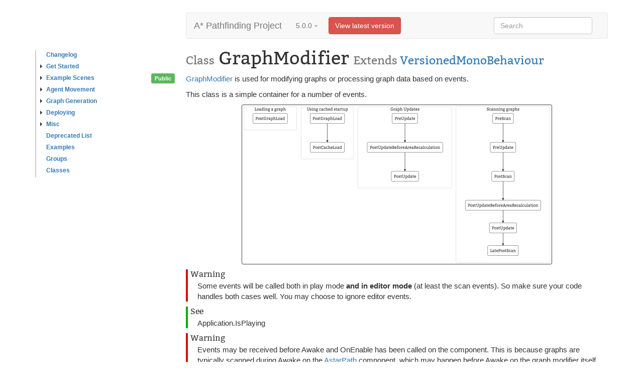

--- FILE ---
content_type: text/html; charset=utf-8
request_url: https://www.arongranberg.com/astar/documentation/5_0_0_6bcac89cd/graphmodifier.html
body_size: 6272
content:
<!DOCTYPE HTML>

<html>
<head>
	<link rel="canonical" href="https://arongranberg.com/astar/documentation/stable/graphmodifier.html">
    <meta charset="utf-8">
    <meta http-equiv="X-UA-Compatible" content="IE=edge">
    <meta name="viewport" content="width=device-width, initial-scale=1">
    <title>GraphModifier - A* Pathfinding Project</title>
    <link rel='stylesheet' type='text/css' href='resources/css/bootstrap.css'>
    <link rel='stylesheet' type='text/css' href='resources/css/prettify.css'>
    <link rel='stylesheet' type='text/css' href='resources/style.css'>
    <link rel='stylesheet' href='resources/css/bitter.css'>
    <script type="text/javascript">
    var pathToRoot = "";
    var packageVersion = "5.0.0";
    var packageBranch = "master_Pro";
    var documentation_collection_base_url = "https://arongranberg.com/astar/documentation";
    var packageIsBeta = false;
    </script>
</head>
    <body>
        <div class="container">
            <div class="wrapper">
<nav class="sidebar hidden-print hidden-sm hidden-xs">
    <ul class="sidenav-l0">
                    <li class=''>
        <a href='changelog.html' rel='tooltip' ><span class='arrow-none'></span>Changelog</a>
    </li>

                    <li class=''>
        <a href='beginner.html' rel='tooltip' ><span class='arrow-right'></span>Get Started</a>
    </li>

                    <li class=''>
        <a href='examplescenes.html' rel='tooltip' ><span class='arrow-right'></span>Example Scenes</a>
    </li>

                    <li class=''>
        <a href='agentmovement.html' rel='tooltip' ><span class='arrow-right'></span>Agent Movement</a>
    </li>

                    <li class=''>
        <a href='graphgeneration.html' rel='tooltip' ><span class='arrow-right'></span>Graph Generation</a>
    </li>

                    <li class=''>
        <a href='deploying.html' rel='tooltip' ><span class='arrow-right'></span>Deploying</a>
    </li>

                    <li class=''>
        <a href='misc.html' rel='tooltip' ><span class='arrow-right'></span>Misc</a>
    </li>

                    <li class=''>
        <a href='deprecated.html' rel='tooltip' ><span class='arrow-none'></span>Deprecated List</a>
    </li>

                    <li class=''>
        <a href='examples2.html' rel='tooltip' ><span class='arrow-none'></span>Examples</a>
    </li>

                    <li class=''>
        <a href='groups.html' rel='tooltip' ><span class='arrow-none'></span>Groups</a>
    </li>

                    <li class=''>
        <a href='classes.html' rel='tooltip' ><span class='arrow-none'></span>Classes</a>
    </li>

    </ul>
    
    
</nav>                <div style="flex-grow: 1; min-width: 0;">
<nav class="navbar navbar-default">
    <div class="container-fluid">
        <div class="navbar-header" id="navbar-header">
            <a class="navbar-brand" href="index.html">A* Pathfinding Project</a>
            <div class="dropdown package-version">
                <button class="btn btn-default dropdown-toggle" type="button" data-toggle="dropdown" aria-haspopup="true" aria-expanded="true">
                    5.0.0
                  <span class="caret"></span>
                </button>
                <ul class="dropdown-menu" id="package-version-alternatives">
                  <li><a href="#">5.0.0</a></li>
                </ul>
            </div>
        </div>
        <div class="collapse navbar-collapse">
            <ul class="nav navbar-nav">
            </ul>
            <ul class="nav navbar-nav navbar-right">
                <li>
                <form id="searchform" class="navbar-form">
                    <div class="form-group">
                        <input type="text" autocomplete="off" id="searchfield" class="form-control" placeholder="Search">
                    </div>
                </form>
                <ul id="search-dropdown" class="dropdown-menu search-dropdown-align">
                    <li><a href="#">Action</a></li>
                    <li><a href="#">Another action</a></li>
                    <li><a href="#">Something else here</a></li>
                    <li role="separator" class="divider"></li>
                    <li><a href="#">Separated link</a></li>
                </ul>
                </li>
            </ul>
        </div>
    </div>
</nav>                    <div class="row">
                        <article class="col-md-12">
        
    <h1>
    <small>Class</small><span> GraphModifier</span>
        <small>Extends
<a href='versionedmonobehaviour.html' rel='tooltip' data-original-title='&lt;p&gt;Base class for all components in the package. &lt;/p&gt;' >VersionedMonoBehaviour</a>        </small>
    </h1>

    <div class="member-side-prot">
    <span class="protection protection-public">Public</span>

    </div>

    <p><a href='graphmodifier.html' rel='tooltip' data-original-title='&lt;p&gt;GraphModifier is used for modifying graphs or processing graph data based on events. &lt;/p&gt;' >GraphModifier</a> is used for modifying graphs or processing graph data based on events. </p>
    <p>This class is a simple container for a number of events.</p><p> <img class='borderless' src='images/graph_events.png' srcset='images/graph_events@2x.png 2x' ></img></p><p></p><div class='simplesect simplesect-warning' ><h3>Warning</h3><p>Some events will be called both in play mode <b>and in editor mode</b> (at least the scan events). So make sure your code handles both cases well. You may choose to ignore editor events. </p></div><p>
</p><div class='simplesect simplesect-see' ><h3>See</h3><p>Application.IsPlaying</p></div><p>
</p><div class='simplesect simplesect-warning' ><h3>Warning</h3><p>Events may be received before Awake and OnEnable has been called on the component. This is because graphs are typically scanned during Awake on the <a href='astarpath.html' rel='tooltip' data-original-title='&lt;p&gt;Core component for the A* Pathfinding System. &lt;/p&gt;' >AstarPath</a> component, which may happen before Awake on the graph modifier itself. </p></div><p>
</p>

    <div class="member-list">
        <h2>Public Methods</h2>
                <div class="row member-list-item-header" onclick="$('#OnGraphsPostUpdate').slideToggle(200); $('#OnGraphsPostUpdate-overlay').fadeToggle(200);" style="position: relative;">
                            <div class="col-md-1 col-xs-2 member-prot">
                <span class="protection protection-public"> </span>
        </div>
    <div class="col-md-11 col-xs-10 member-brief  member-depth-0">
        <span class="member-name">
                OnGraphsPostUpdate
        </span>
            <span class="member-paramlist">    <span class="member-params">()</span>
</span>
    </div>

                    <div class="col-md-1 col-xs-2"></div>
                    <div class="col-md-11 col-xs-10 member-desc">
                    <p>Called after graphs have been updated using GraphUpdateObjects or navmesh cutting. </p>
                    </div>
                    <div id="OnGraphsPostUpdate-overlay" class="member-top-prot">
                        <span class="protection protection-public">Public</span>

                    </div>
                </div>
                <div class="row member-detailed" style="display: none;" id="OnGraphsPostUpdate">
                        <div class="col-md-12">
        <h5 style="font-family: monospace;">
    void
    <span class="member-name">OnGraphsPostUpdate </span>

            <span>(</span><span>)</span>

    </h5>


    <p>Called after graphs have been updated using GraphUpdateObjects or navmesh cutting. </p>
    <p>This is among other times called after graphs have been scanned, updated using GraphUpdateObjects, navmesh cuts, or <a href='graphupdatescene.html' rel='tooltip' data-original-title='&lt;p&gt;Helper class for easily updating graphs. &lt;/p&gt;' >GraphUpdateScene</a> components.</p><p>Area recalculations (see <a href='hierarchicalgraph.html' rel='tooltip' data-original-title='&lt;p&gt;Holds a hierarchical graph to speed up certain pathfinding queries. &lt;/p&gt;' >HierarchicalGraph</a>) have been done at this stage so things like <a href='pathutilities.html#IsPathPossible' rel='tooltip' data-original-title='&lt;p&gt;Returns if there is a walkable path from &lt;b&gt;node1&lt;/b&gt; to &lt;b&gt;node2&lt;/b&gt;. &lt;/p&gt;' >PathUtilities.IsPathPossible</a> will work.</p><p>Use <a href='graphmodifier.html#OnGraphsPostUpdateBeforeAreaRecalculation' rel='tooltip' data-original-title='&lt;p&gt;Called after graphs have been updated. &lt;/p&gt;' >OnGraphsPostUpdateBeforeAreaRecalculation</a> instead if you are modifying the graph in any way, especially connections and walkability. This is because if you do this then area recalculations </p>
    </div>

                </div>
                <div class="row member-list-item-header" onclick="$('#OnGraphsPostUpdateBeforeAreaRecalculation').slideToggle(200); $('#OnGraphsPostUpdateBeforeAreaRecalculation-overlay').fadeToggle(200);" style="position: relative;">
                            <div class="col-md-1 col-xs-2 member-prot">
                <span class="protection protection-public"> </span>
        </div>
    <div class="col-md-11 col-xs-10 member-brief  member-depth-0">
        <span class="member-name">
                OnGraphsPostUpdateBeforeAreaRecalculation
        </span>
            <span class="member-paramlist">    <span class="member-params">()</span>
</span>
    </div>

                    <div class="col-md-1 col-xs-2"></div>
                    <div class="col-md-11 col-xs-10 member-desc">
                    <p>Called after graphs have been updated. </p>
                    </div>
                    <div id="OnGraphsPostUpdateBeforeAreaRecalculation-overlay" class="member-top-prot">
                        <span class="protection protection-public">Public</span>

                    </div>
                </div>
                <div class="row member-detailed" style="display: none;" id="OnGraphsPostUpdateBeforeAreaRecalculation">
                        <div class="col-md-12">
        <h5 style="font-family: monospace;">
    void
    <span class="member-name">OnGraphsPostUpdateBeforeAreaRecalculation </span>

            <span>(</span><span>)</span>

    </h5>


    <p>Called after graphs have been updated. </p>
    <p>This is among other times called after graphs have been scanned, updated using GraphUpdateObjects, navmesh cuts, or <a href='graphupdatescene.html' rel='tooltip' data-original-title='&lt;p&gt;Helper class for easily updating graphs. &lt;/p&gt;' >GraphUpdateScene</a> components.</p><p></p><div class='simplesect simplesect-note' ><h3>Note</h3><p>Area information (see <a href='hierarchicalgraph.html' rel='tooltip' data-original-title='&lt;p&gt;Holds a hierarchical graph to speed up certain pathfinding queries. &lt;/p&gt;' >Pathfinding.HierarchicalGraph</a>) may not be up to date when this event is sent. This means some methods like <a href='pathutilities.html#IsPathPossible' rel='tooltip' data-original-title='&lt;p&gt;Returns if there is a walkable path from &lt;b&gt;node1&lt;/b&gt; to &lt;b&gt;node2&lt;/b&gt;. &lt;/p&gt;' >Pathfinding.PathUtilities.IsPathPossible</a> may return incorrect results. Use <a href='graphmodifier.html#OnLatePostScan' rel='tooltip' data-original-title='&lt;p&gt;Called at the end of the scanning procedure. &lt;/p&gt;' >OnLatePostScan</a> if you need that info to be up to date.</p></div><p>
Use this if you are modifying any graph connections or walkability.</p><p></p><div class='simplesect simplesect-see' ><h3>See</h3><p><a href='graphmodifier.html#OnGraphsPostUpdate' rel='tooltip' data-original-title='&lt;p&gt;Called after graphs have been updated using GraphUpdateObjects or navmesh cutting. &lt;/p&gt;' >OnGraphsPostUpdate</a> </p></div><p>
</p>
    </div>

                </div>
                <div class="row member-list-item-header" onclick="$('#OnGraphsPreUpdate').slideToggle(200); $('#OnGraphsPreUpdate-overlay').fadeToggle(200);" style="position: relative;">
                            <div class="col-md-1 col-xs-2 member-prot">
                <span class="protection protection-public"> </span>
        </div>
    <div class="col-md-11 col-xs-10 member-brief  member-depth-0">
        <span class="member-name">
                OnGraphsPreUpdate
        </span>
            <span class="member-paramlist">    <span class="member-params">()</span>
</span>
    </div>

                    <div class="col-md-1 col-xs-2"></div>
                    <div class="col-md-11 col-xs-10 member-desc">
                    <p>Called before graphs are updated using GraphUpdateObjects. </p>
                    </div>
                    <div id="OnGraphsPreUpdate-overlay" class="member-top-prot">
                        <span class="protection protection-public">Public</span>

                    </div>
                </div>
                <div class="row member-detailed" style="display: none;" id="OnGraphsPreUpdate">
                        <div class="col-md-12">
        <h5 style="font-family: monospace;">
    void
    <span class="member-name">OnGraphsPreUpdate </span>

            <span>(</span><span>)</span>

    </h5>


    <p>Called before graphs are updated using GraphUpdateObjects. </p>
    
    </div>

                </div>
                <div class="row member-list-item-header" onclick="$('#OnLatePostScan').slideToggle(200); $('#OnLatePostScan-overlay').fadeToggle(200);" style="position: relative;">
                            <div class="col-md-1 col-xs-2 member-prot">
                <span class="protection protection-public"> </span>
        </div>
    <div class="col-md-11 col-xs-10 member-brief  member-depth-0">
        <span class="member-name">
                OnLatePostScan
        </span>
            <span class="member-paramlist">    <span class="member-params">()</span>
</span>
    </div>

                    <div class="col-md-1 col-xs-2"></div>
                    <div class="col-md-11 col-xs-10 member-desc">
                    <p>Called at the end of the scanning procedure. </p>
                    </div>
                    <div id="OnLatePostScan-overlay" class="member-top-prot">
                        <span class="protection protection-public">Public</span>

                    </div>
                </div>
                <div class="row member-detailed" style="display: none;" id="OnLatePostScan">
                        <div class="col-md-12">
        <h5 style="font-family: monospace;">
    void
    <span class="member-name">OnLatePostScan </span>

            <span>(</span><span>)</span>

    </h5>


    <p>Called at the end of the scanning procedure. </p>
    <p>This is the absolute last thing done by Scan. </p>
    </div>

                </div>
                <div class="row member-list-item-header" onclick="$('#OnPostCacheLoad').slideToggle(200); $('#OnPostCacheLoad-overlay').fadeToggle(200);" style="position: relative;">
                            <div class="col-md-1 col-xs-2 member-prot">
                <span class="protection protection-public"> </span>
        </div>
    <div class="col-md-11 col-xs-10 member-brief  member-depth-0">
        <span class="member-name">
                OnPostCacheLoad
        </span>
            <span class="member-paramlist">    <span class="member-params">()</span>
</span>
    </div>

                    <div class="col-md-1 col-xs-2"></div>
                    <div class="col-md-11 col-xs-10 member-desc">
                    <p>Called after cached graphs have been loaded. </p>
                    </div>
                    <div id="OnPostCacheLoad-overlay" class="member-top-prot">
                        <span class="protection protection-public">Public</span>

                    </div>
                </div>
                <div class="row member-detailed" style="display: none;" id="OnPostCacheLoad">
                        <div class="col-md-12">
        <h5 style="font-family: monospace;">
    void
    <span class="member-name">OnPostCacheLoad </span>

            <span>(</span><span>)</span>

    </h5>


    <p>Called after cached graphs have been loaded. </p>
    <p>When using cached startup, this event is analogous to OnLatePostScan and implementing scripts should do roughly the same thing for both events. </p>
    </div>

                </div>
                <div class="row member-list-item-header" onclick="$('#OnPostGraphLoad').slideToggle(200); $('#OnPostGraphLoad-overlay').fadeToggle(200);" style="position: relative;">
                            <div class="col-md-1 col-xs-2 member-prot">
                <span class="protection protection-public"> </span>
        </div>
    <div class="col-md-11 col-xs-10 member-brief  member-depth-0">
        <span class="member-name">
                OnPostGraphLoad
        </span>
            <span class="member-paramlist">    <span class="member-params">()</span>
</span>
    </div>

                    <div class="col-md-1 col-xs-2"></div>
                    <div class="col-md-11 col-xs-10 member-desc">
                    <p>Called after a graph has been deserialized and loaded. </p>
                    </div>
                    <div id="OnPostGraphLoad-overlay" class="member-top-prot">
                        <span class="protection protection-public">Public</span>

                    </div>
                </div>
                <div class="row member-detailed" style="display: none;" id="OnPostGraphLoad">
                        <div class="col-md-12">
        <h5 style="font-family: monospace;">
    void
    <span class="member-name">OnPostGraphLoad </span>

            <span>(</span><span>)</span>

    </h5>


    <p>Called after a graph has been deserialized and loaded. </p>
    <p></p><div class='simplesect simplesect-note' ><h3>Note</h3><p>The graph may not have had any valid node data, it might just contain the graph settings.</p></div><p>
This will be called often outside of play mode. Make sure to check Application.isPlaying if appropriate. </p>
    </div>

                </div>
                <div class="row member-list-item-header" onclick="$('#OnPostScan').slideToggle(200); $('#OnPostScan-overlay').fadeToggle(200);" style="position: relative;">
                            <div class="col-md-1 col-xs-2 member-prot">
                <span class="protection protection-public"> </span>
        </div>
    <div class="col-md-11 col-xs-10 member-brief  member-depth-0">
        <span class="member-name">
                OnPostScan
        </span>
            <span class="member-paramlist">    <span class="member-params">()</span>
</span>
    </div>

                    <div class="col-md-1 col-xs-2"></div>
                    <div class="col-md-11 col-xs-10 member-desc">
                    <p>Called right after all graphs have been scanned. </p>
                    </div>
                    <div id="OnPostScan-overlay" class="member-top-prot">
                        <span class="protection protection-public">Public</span>

                    </div>
                </div>
                <div class="row member-detailed" style="display: none;" id="OnPostScan">
                        <div class="col-md-12">
        <h5 style="font-family: monospace;">
    void
    <span class="member-name">OnPostScan </span>

            <span>(</span><span>)</span>

    </h5>


    <p>Called right after all graphs have been scanned. </p>
    <p></p><div class='simplesect simplesect-note' ><h3>Note</h3><p>Area information (see <a href='hierarchicalgraph.html' rel='tooltip' data-original-title='&lt;p&gt;Holds a hierarchical graph to speed up certain pathfinding queries. &lt;/p&gt;' >Pathfinding.HierarchicalGraph</a>) may not be up to date when this event is sent. This means some methods like <a href='pathutilities.html#IsPathPossible' rel='tooltip' data-original-title='&lt;p&gt;Returns if there is a walkable path from &lt;b&gt;node1&lt;/b&gt; to &lt;b&gt;node2&lt;/b&gt;. &lt;/p&gt;' >Pathfinding.PathUtilities.IsPathPossible</a> may return incorrect results. Use <a href='graphmodifier.html#OnLatePostScan' rel='tooltip' data-original-title='&lt;p&gt;Called at the end of the scanning procedure. &lt;/p&gt;' >OnLatePostScan</a> if you need that info to be up to date.</p></div><p>
</p><div class='simplesect simplesect-see' ><h3>See</h3><p><a href='graphmodifier.html#OnLatePostScan' rel='tooltip' data-original-title='&lt;p&gt;Called at the end of the scanning procedure. &lt;/p&gt;' >OnLatePostScan</a> </p></div><p>
</p>
    </div>

                </div>
                <div class="row member-list-item-header" onclick="$('#OnPreScan').slideToggle(200); $('#OnPreScan-overlay').fadeToggle(200);" style="position: relative;">
                            <div class="col-md-1 col-xs-2 member-prot">
                <span class="protection protection-public"> </span>
        </div>
    <div class="col-md-11 col-xs-10 member-brief  member-depth-0">
        <span class="member-name">
                OnPreScan
        </span>
            <span class="member-paramlist">    <span class="member-params">()</span>
</span>
    </div>

                    <div class="col-md-1 col-xs-2"></div>
                    <div class="col-md-11 col-xs-10 member-desc">
                    <p>Called right before graphs are going to be scanned. </p>
                    </div>
                    <div id="OnPreScan-overlay" class="member-top-prot">
                        <span class="protection protection-public">Public</span>

                    </div>
                </div>
                <div class="row member-detailed" style="display: none;" id="OnPreScan">
                        <div class="col-md-12">
        <h5 style="font-family: monospace;">
    void
    <span class="member-name">OnPreScan </span>

            <span>(</span><span>)</span>

    </h5>


    <p>Called right before graphs are going to be scanned. </p>
    <p></p><div class='simplesect simplesect-see' ><h3>See</h3><p><a href='graphmodifier.html#OnLatePostScan' rel='tooltip' data-original-title='&lt;p&gt;Called at the end of the scanning procedure. &lt;/p&gt;' >OnLatePostScan</a> </p></div><p>
</p>
    </div>

                </div>
        <h2>Public Static Methods</h2>
                <div class="row member-list-item-header" onclick="$('#FindAllModifiers').slideToggle(200); $('#FindAllModifiers-overlay').fadeToggle(200);" style="position: relative;">
                            <div class="col-md-1 col-xs-2 member-prot">
                <span class="protection protection-public"> </span>
                    <span class="protection protection-static"> </span>
        </div>
    <div class="col-md-11 col-xs-10 member-brief  member-depth-0">
        <span class="member-name">
                FindAllModifiers
        </span>
            <span class="member-paramlist">    <span class="member-params">()</span>
</span>
    </div>

                    <div class="col-md-1 col-xs-2"></div>
                    <div class="col-md-11 col-xs-10 member-desc">
                    
                    </div>
                    <div id="FindAllModifiers-overlay" class="member-top-prot">
                        <span class="protection protection-public">Public</span>

                            <span class="protection protection-static">Static</span>
                    </div>
                </div>
                <div class="row member-detailed" style="display: none;" id="FindAllModifiers">
                        <div class="col-md-12">
        <h5 style="font-family: monospace;">
    void
    <span class="member-name">FindAllModifiers </span>

            <span>(</span><span>)</span>

    </h5>


    
    
    </div>

                </div>
                <div class="row member-list-item-header" onclick="$('#TriggerEvent').slideToggle(200); $('#TriggerEvent-overlay').fadeToggle(200);" style="position: relative;">
                            <div class="col-md-1 col-xs-2 member-prot">
                <span class="protection protection-public"> </span>
                    <span class="protection protection-static"> </span>
        </div>
    <div class="col-md-11 col-xs-10 member-brief  member-depth-0">
        <span class="member-name">
                TriggerEvent
        </span>
            <span class="member-paramlist">    <span class="member-params">(type)</span>
</span>
    </div>

                    <div class="col-md-1 col-xs-2"></div>
                    <div class="col-md-11 col-xs-10 member-desc">
                    <p>Triggers an event for all active graph modifiers. </p>
                    </div>
                    <div id="TriggerEvent-overlay" class="member-top-prot">
                        <span class="protection protection-public">Public</span>

                            <span class="protection protection-static">Static</span>
                    </div>
                </div>
                <div class="row member-detailed" style="display: none;" id="TriggerEvent">
                        <div class="col-md-12">
        <h5 style="font-family: monospace;">
    void
    <span class="member-name">TriggerEvent </span>

            <span>(</span>        <table class="member-params-detail"><tr>
<td><p><a href='graphmodifier.html#EventType' rel='tooltip' data-original-title='&lt;p&gt;GraphModifier event type. &lt;/p&gt;' >GraphModifier.EventType</a></p></td>    <td><p class="param-name">type</p></td>        <td></td>
                </tr>        </table>
<span>)</span>

    </h5>


    <p>Triggers an event for all active graph modifiers. </p>
    
    </div>

                </div>
        <h2>Public Enums</h2>
                <div class="row member-list-item-header" onclick="$('#EventType').slideToggle(200); $('#EventType-overlay').fadeToggle(200);" style="position: relative;">
                            <div class="col-md-1 col-xs-2 member-prot">
                <span class="protection protection-public"> </span>
        </div>
    <div class="col-md-11 col-xs-10 member-brief  member-depth-0">
        <span class="member-name">
                EventType
        </span>
    </div>

                    <div class="col-md-1 col-xs-2"></div>
                    <div class="col-md-11 col-xs-10 member-desc">
                    <p><a href='graphmodifier.html' rel='tooltip' data-original-title='&lt;p&gt;GraphModifier is used for modifying graphs or processing graph data based on events. &lt;/p&gt;' >GraphModifier</a> event type. </p>
                    </div>
                    <div id="EventType-overlay" class="member-top-prot">
                        <span class="protection protection-public">Public</span>

                    </div>
                </div>
                <div class="row member-detailed" style="display: none;" id="EventType">
                        <div class="col-md-12">
        <h5 style="font-family: monospace;">
    
    <span class="member-name">EventType </span>

    </h5>


        <table class="member-params-detail">
            <tr>
            <td><p id="PostScan" class="param-name">PostScan= 1 &lt;&lt; 0</p></td>
            <td>
            </td>
            </tr>
            <tr>
            <td><p id="PreScan" class="param-name">PreScan= 1 &lt;&lt; 1</p></td>
            <td>
            </td>
            </tr>
            <tr>
            <td><p id="LatePostScan" class="param-name">LatePostScan= 1 &lt;&lt; 2</p></td>
            <td>
            </td>
            </tr>
            <tr>
            <td><p id="PreUpdate" class="param-name">PreUpdate= 1 &lt;&lt; 3</p></td>
            <td>
            </td>
            </tr>
            <tr>
            <td><p id="PostUpdate" class="param-name">PostUpdate= 1 &lt;&lt; 4</p></td>
            <td>
            </td>
            </tr>
            <tr>
            <td><p id="PostCacheLoad" class="param-name">PostCacheLoad= 1 &lt;&lt; 5</p></td>
            <td>
            </td>
            </tr>
            <tr>
            <td><p id="PostUpdateBeforeAreaRecalculation" class="param-name">PostUpdateBeforeAreaRecalculation= 1 &lt;&lt; 6</p></td>
            <td>
            </td>
            </tr>
            <tr>
            <td><p id="PostGraphLoad" class="param-name">PostGraphLoad= 1 &lt;&lt; 7</p></td>
            <td>
            </td>
            </tr>
        </table>
    <p><a href='graphmodifier.html' rel='tooltip' data-original-title='&lt;p&gt;GraphModifier is used for modifying graphs or processing graph data based on events. &lt;/p&gt;' >GraphModifier</a> event type. </p>
    
    </div>

                </div>
        <h2>Private/Protected Members</h2>
                <div class="row member-list-item-header" onclick="$('#AddToLinkedList').slideToggle(200); $('#AddToLinkedList-overlay').fadeToggle(200);" style="position: relative;">
                            <div class="col-md-1 col-xs-2 member-prot">
                <span class="protection protection-private"> </span>
        </div>
    <div class="col-md-11 col-xs-10 member-brief  member-depth-0">
        <span class="member-name">
                AddToLinkedList
        </span>
            <span class="member-paramlist">    <span class="member-params">()</span>
</span>
    </div>

                    <div class="col-md-1 col-xs-2"></div>
                    <div class="col-md-11 col-xs-10 member-desc">
                    
                    </div>
                    <div id="AddToLinkedList-overlay" class="member-top-prot">
                        <span class="protection protection-private">Private</span>

                    </div>
                </div>
                <div class="row member-detailed" style="display: none;" id="AddToLinkedList">
                        <div class="col-md-12">
        <h5 style="font-family: monospace;">
    void
    <span class="member-name">AddToLinkedList </span>

            <span>(</span><span>)</span>

    </h5>


    
    
    </div>

                </div>
                <div class="row member-list-item-header" onclick="$('#Awake').slideToggle(200); $('#Awake-overlay').fadeToggle(200);" style="position: relative;">
                            <div class="col-md-1 col-xs-2 member-prot">
                <span class="protection protection-protected"> </span>
        </div>
    <div class="col-md-11 col-xs-10 member-brief  member-depth-0">
        <span class="member-name">
                Awake
        </span>
            <span class="member-paramlist">    <span class="member-params">()</span>
</span>
    </div>

                    <div class="col-md-1 col-xs-2"></div>
                    <div class="col-md-11 col-xs-10 member-desc">
                    
                    </div>
                    <div id="Awake-overlay" class="member-top-prot">
                        <span class="protection protection-protected">Protected</span>

                    </div>
                </div>
                <div class="row member-detailed" style="display: none;" id="Awake">
                        <div class="col-md-12">
        <h5 style="font-family: monospace;">
    void
    <span class="member-name">Awake </span>

            <span>(</span><span>)</span>

    </h5>


    
    
    </div>

                </div>
                <div class="row member-list-item-header" onclick="$('#ConfigureUniqueID').slideToggle(200); $('#ConfigureUniqueID-overlay').fadeToggle(200);" style="position: relative;">
                            <div class="col-md-1 col-xs-2 member-prot">
                <span class="protection protection-private"> </span>
        </div>
    <div class="col-md-11 col-xs-10 member-brief  member-depth-0">
        <span class="member-name">
                ConfigureUniqueID
        </span>
            <span class="member-paramlist">    <span class="member-params">()</span>
</span>
    </div>

                    <div class="col-md-1 col-xs-2"></div>
                    <div class="col-md-11 col-xs-10 member-desc">
                    
                    </div>
                    <div id="ConfigureUniqueID-overlay" class="member-top-prot">
                        <span class="protection protection-private">Private</span>

                    </div>
                </div>
                <div class="row member-detailed" style="display: none;" id="ConfigureUniqueID">
                        <div class="col-md-12">
        <h5 style="font-family: monospace;">
    void
    <span class="member-name">ConfigureUniqueID </span>

            <span>(</span><span>)</span>

    </h5>


    
    
    </div>

                </div>
                <div class="row member-list-item-header" onclick="$('#GetModifiersOfType').slideToggle(200); $('#GetModifiersOfType-overlay').fadeToggle(200);" style="position: relative;">
                            <div class="col-md-1 col-xs-2 member-prot">
                <span class="protection protection-protected"> </span>
                    <span class="protection protection-static"> </span>
        </div>
    <div class="col-md-11 col-xs-10 member-brief  member-depth-0">
        <span class="member-name">
                GetModifiersOfType&lt;T&gt;
        </span>
            <span class="member-paramlist">    <span class="member-params">()</span>
</span>
    </div>

                    <div class="col-md-1 col-xs-2"></div>
                    <div class="col-md-11 col-xs-10 member-desc">
                    
                    </div>
                    <div id="GetModifiersOfType-overlay" class="member-top-prot">
                        <span class="protection protection-protected">Protected</span>

                            <span class="protection protection-static">Static</span>
                    </div>
                </div>
                <div class="row member-detailed" style="display: none;" id="GetModifiersOfType">
                        <div class="col-md-12">
        <h5 style="font-family: monospace;">
    List&lt;T&gt;
    <span class="member-name">GetModifiersOfType&lt;T&gt; </span>

            <span>(</span><span>)</span>

    </h5>


    
    
    </div>

                </div>
                <div class="row member-list-item-header" onclick="$('#OnDestroy').slideToggle(200); $('#OnDestroy-overlay').fadeToggle(200);" style="position: relative;">
                            <div class="col-md-1 col-xs-2 member-prot">
                <span class="protection protection-protected"> </span>
        </div>
    <div class="col-md-11 col-xs-10 member-brief  member-depth-0">
        <span class="member-name">
                OnDestroy
        </span>
            <span class="member-paramlist">    <span class="member-params">()</span>
</span>
    </div>

                    <div class="col-md-1 col-xs-2"></div>
                    <div class="col-md-11 col-xs-10 member-desc">
                    
                    </div>
                    <div id="OnDestroy-overlay" class="member-top-prot">
                        <span class="protection protection-protected">Protected</span>

                    </div>
                </div>
                <div class="row member-detailed" style="display: none;" id="OnDestroy">
                        <div class="col-md-12">
        <h5 style="font-family: monospace;">
    void
    <span class="member-name">OnDestroy </span>

            <span>(</span><span>)</span>

    </h5>


    
    
    </div>

                </div>
                <div class="row member-list-item-header" onclick="$('#OnDisable').slideToggle(200); $('#OnDisable-overlay').fadeToggle(200);" style="position: relative;">
                            <div class="col-md-1 col-xs-2 member-prot">
                <span class="protection protection-protected"> </span>
        </div>
    <div class="col-md-11 col-xs-10 member-brief  member-depth-0">
        <span class="member-name">
                OnDisable
        </span>
            <span class="member-paramlist">    <span class="member-params">()</span>
</span>
    </div>

                    <div class="col-md-1 col-xs-2"></div>
                    <div class="col-md-11 col-xs-10 member-desc">
                    <p>Removes this modifier from list of active modifiers. </p>
                    </div>
                    <div id="OnDisable-overlay" class="member-top-prot">
                        <span class="protection protection-protected">Protected</span>

                    </div>
                </div>
                <div class="row member-detailed" style="display: none;" id="OnDisable">
                        <div class="col-md-12">
        <h5 style="font-family: monospace;">
    void
    <span class="member-name">OnDisable </span>

            <span>(</span><span>)</span>

    </h5>


    <p>Removes this modifier from list of active modifiers. </p>
    
    </div>

                </div>
                <div class="row member-list-item-header" onclick="$('#OnEnable').slideToggle(200); $('#OnEnable-overlay').fadeToggle(200);" style="position: relative;">
                            <div class="col-md-1 col-xs-2 member-prot">
                <span class="protection protection-protected"> </span>
        </div>
    <div class="col-md-11 col-xs-10 member-brief  member-depth-0">
        <span class="member-name">
                OnEnable
        </span>
            <span class="member-paramlist">    <span class="member-params">()</span>
</span>
    </div>

                    <div class="col-md-1 col-xs-2"></div>
                    <div class="col-md-11 col-xs-10 member-desc">
                    <p>Adds this modifier to list of active modifiers. </p>
                    </div>
                    <div id="OnEnable-overlay" class="member-top-prot">
                        <span class="protection protection-protected">Protected</span>

                    </div>
                </div>
                <div class="row member-detailed" style="display: none;" id="OnEnable">
                        <div class="col-md-12">
        <h5 style="font-family: monospace;">
    void
    <span class="member-name">OnEnable </span>

            <span>(</span><span>)</span>

    </h5>


    <p>Adds this modifier to list of active modifiers. </p>
    
    </div>

                </div>
                <div class="row member-list-item-header" onclick="$('#OnUpgradeSerializedData').slideToggle(200); $('#OnUpgradeSerializedData-overlay').fadeToggle(200);" style="position: relative;">
                            <div class="col-md-1 col-xs-2 member-prot">
                <span class="protection protection-protected"> </span>
        </div>
    <div class="col-md-11 col-xs-10 member-brief  member-depth-0">
        <span class="member-name">
                OnUpgradeSerializedData
        </span>
            <span class="member-paramlist">    <span class="member-params">(migrations, unityThread)</span>
</span>
    </div>

                    <div class="col-md-1 col-xs-2"></div>
                    <div class="col-md-11 col-xs-10 member-desc">
                    <p>Handle serialization backwards compatibility. </p>
                    </div>
                    <div id="OnUpgradeSerializedData-overlay" class="member-top-prot">
                        <span class="protection protection-protected">Protected</span>

                    </div>
                </div>
                <div class="row member-detailed" style="display: none;" id="OnUpgradeSerializedData">
                        <div class="col-md-12">
        <h5 style="font-family: monospace;">
    void
    <span class="member-name">OnUpgradeSerializedData </span>

            <span>(</span>        <table class="member-params-detail"><tr>
<td><p>ref<a href='migrations.html' rel='tooltip' data-original-title='&lt;p&gt;Helper struct for handling serialization backwards compatibility. &lt;/p&gt;' >Migrations</a></p></td>    <td><p class="param-name">migrations</p></td>        <td></td>
                </tr><tr>
<td><p>bool</p></td>    <td><p class="param-name">unityThread</p></td>        <td></td>
                </tr>        </table>
<span>)</span>

    </h5>


    <p>Handle serialization backwards compatibility. </p>
    
    </div>

                </div>
                <div class="row member-list-item-header" onclick="$('#RemoveFromLinkedList').slideToggle(200); $('#RemoveFromLinkedList-overlay').fadeToggle(200);" style="position: relative;">
                            <div class="col-md-1 col-xs-2 member-prot">
                <span class="protection protection-private"> </span>
        </div>
    <div class="col-md-11 col-xs-10 member-brief  member-depth-0">
        <span class="member-name">
                RemoveFromLinkedList
        </span>
            <span class="member-paramlist">    <span class="member-params">()</span>
</span>
    </div>

                    <div class="col-md-1 col-xs-2"></div>
                    <div class="col-md-11 col-xs-10 member-desc">
                    
                    </div>
                    <div id="RemoveFromLinkedList-overlay" class="member-top-prot">
                        <span class="protection protection-private">Private</span>

                    </div>
                </div>
                <div class="row member-detailed" style="display: none;" id="RemoveFromLinkedList">
                        <div class="col-md-12">
        <h5 style="font-family: monospace;">
    void
    <span class="member-name">RemoveFromLinkedList </span>

            <span>(</span><span>)</span>

    </h5>


    
    
    </div>

                </div>
                <div class="row member-list-item-header" onclick="$('#Reset').slideToggle(200); $('#Reset-overlay').fadeToggle(200);" style="position: relative;">
                            <div class="col-md-1 col-xs-2 member-prot">
                <span class="protection protection-protected"> </span>
        </div>
    <div class="col-md-11 col-xs-10 member-brief  member-depth-0">
        <span class="member-name">
                Reset
        </span>
            <span class="member-paramlist">    <span class="member-params">()</span>
</span>
    </div>

                    <div class="col-md-1 col-xs-2"></div>
                    <div class="col-md-11 col-xs-10 member-desc">
                    <p>Handle serialization backwards compatibility. </p>
                    </div>
                    <div id="Reset-overlay" class="member-top-prot">
                        <span class="protection protection-protected">Protected</span>

                    </div>
                </div>
                <div class="row member-detailed" style="display: none;" id="Reset">
                        <div class="col-md-12">
        <h5 style="font-family: monospace;">
    void
    <span class="member-name">Reset </span>

            <span>(</span><span>)</span>

    </h5>


    <p>Handle serialization backwards compatibility. </p>
    
    </div>

                </div>
                <div class="row member-list-item-header" onclick="$('#UpgradeSerializedData').slideToggle(200); $('#UpgradeSerializedData-overlay').fadeToggle(200);" style="position: relative;">
                            <div class="col-md-1 col-xs-2 member-prot">
                <span class="protection protection-protected"> </span>
        </div>
    <div class="col-md-11 col-xs-10 member-brief  member-depth-0">
        <span class="member-name">
                UpgradeSerializedData
        </span>
            <span class="member-paramlist">    <span class="member-params">(isUnityThread)</span>
</span>
    </div>

                    <div class="col-md-1 col-xs-2"></div>
                    <div class="col-md-11 col-xs-10 member-desc">
                    
                    </div>
                    <div id="UpgradeSerializedData-overlay" class="member-top-prot">
                        <span class="protection protection-protected">Protected</span>

                    </div>
                </div>
                <div class="row member-detailed" style="display: none;" id="UpgradeSerializedData">
                        <div class="col-md-12">
        <h5 style="font-family: monospace;">
    void
    <span class="member-name">UpgradeSerializedData </span>

            <span>(</span>        <table class="member-params-detail"><tr>
<td><p>bool</p></td>    <td><p class="param-name">isUnityThread</p></td>        <td></td>
                </tr>        </table>
<span>)</span>

    </h5>


    
    
    </div>

                </div>
                <div class="row member-list-item-header" onclick="$('#next').slideToggle(200); $('#next-overlay').fadeToggle(200);" style="position: relative;">
                            <div class="col-md-1 col-xs-2 member-prot">
                <span class="protection protection-private"> </span>
        </div>
    <div class="col-md-11 col-xs-10 member-brief  member-depth-0">
        <span class="member-name">
                next
        </span>
    </div>

                    <div class="col-md-1 col-xs-2"></div>
                    <div class="col-md-11 col-xs-10 member-desc">
                    
                    </div>
                    <div id="next-overlay" class="member-top-prot">
                        <span class="protection protection-private">Private</span>

                    </div>
                </div>
                <div class="row member-detailed" style="display: none;" id="next">
                        <div class="col-md-12">
        <h5 style="font-family: monospace;">
    <a href='graphmodifier.html' rel='tooltip' data-original-title='&lt;p&gt;GraphModifier is used for modifying graphs or processing graph data based on events. &lt;/p&gt;' >GraphModifier</a>
    <span class="member-name">next </span>

    </h5>


    
    
    </div>

                </div>
                <div class="row member-list-item-header" onclick="$('#prev').slideToggle(200); $('#prev-overlay').fadeToggle(200);" style="position: relative;">
                            <div class="col-md-1 col-xs-2 member-prot">
                <span class="protection protection-private"> </span>
        </div>
    <div class="col-md-11 col-xs-10 member-brief  member-depth-0">
        <span class="member-name">
                prev
        </span>
    </div>

                    <div class="col-md-1 col-xs-2"></div>
                    <div class="col-md-11 col-xs-10 member-desc">
                    
                    </div>
                    <div id="prev-overlay" class="member-top-prot">
                        <span class="protection protection-private">Private</span>

                    </div>
                </div>
                <div class="row member-detailed" style="display: none;" id="prev">
                        <div class="col-md-12">
        <h5 style="font-family: monospace;">
    <a href='graphmodifier.html' rel='tooltip' data-original-title='&lt;p&gt;GraphModifier is used for modifying graphs or processing graph data based on events. &lt;/p&gt;' >GraphModifier</a>
    <span class="member-name">prev </span>

    </h5>


    
    
    </div>

                </div>
                <div class="row member-list-item-header" onclick="$('#root').slideToggle(200); $('#root-overlay').fadeToggle(200);" style="position: relative;">
                            <div class="col-md-1 col-xs-2 member-prot">
                <span class="protection protection-private"> </span>
                    <span class="protection protection-static"> </span>
        </div>
    <div class="col-md-11 col-xs-10 member-brief  member-depth-0">
        <span class="member-name">
                root
        </span>
    </div>

                    <div class="col-md-1 col-xs-2"></div>
                    <div class="col-md-11 col-xs-10 member-desc">
                    <p>All active graph modifiers. </p>
                    </div>
                    <div id="root-overlay" class="member-top-prot">
                        <span class="protection protection-private">Private</span>

                            <span class="protection protection-static">Static</span>
                    </div>
                </div>
                <div class="row member-detailed" style="display: none;" id="root">
                        <div class="col-md-12">
        <h5 style="font-family: monospace;">
    <a href='graphmodifier.html' rel='tooltip' data-original-title='&lt;p&gt;GraphModifier is used for modifying graphs or processing graph data based on events. &lt;/p&gt;' >GraphModifier</a>
    <span class="member-name">root </span>

    </h5>


    <p>All active graph modifiers. </p>
    
    </div>

                </div>
                <div class="row member-list-item-header" onclick="$('#uniqueID').slideToggle(200); $('#uniqueID-overlay').fadeToggle(200);" style="position: relative;">
                            <div class="col-md-1 col-xs-2 member-prot">
                <span class="protection protection-protected"> </span>
        </div>
    <div class="col-md-11 col-xs-10 member-brief  member-depth-0">
        <span class="member-name">
                uniqueID
        </span>
    </div>

                    <div class="col-md-1 col-xs-2"></div>
                    <div class="col-md-11 col-xs-10 member-desc">
                    <p>Unique persistent ID for this component, used for serialization. </p>
                    </div>
                    <div id="uniqueID-overlay" class="member-top-prot">
                        <span class="protection protection-protected">Protected</span>

                    </div>
                </div>
                <div class="row member-detailed" style="display: none;" id="uniqueID">
                        <div class="col-md-12">
        <h5 style="font-family: monospace;">
    ulong
    <span class="member-name">uniqueID </span>

    </h5>


    <p>Unique persistent ID for this component, used for serialization. </p>
    
    </div>

                </div>
                <div class="row member-list-item-header" onclick="$('#usedIDs').slideToggle(200); $('#usedIDs-overlay').fadeToggle(200);" style="position: relative;">
                            <div class="col-md-1 col-xs-2 member-prot">
                <span class="protection protection-protected"> </span>
                    <span class="protection protection-static"> </span>
        </div>
    <div class="col-md-11 col-xs-10 member-brief  member-depth-0">
        <span class="member-name">
                usedIDs
        </span>
    </div>

                    <div class="col-md-1 col-xs-2"></div>
                    <div class="col-md-11 col-xs-10 member-desc">
                    <p>Maps persistent IDs to the component that uses it. </p>
                    </div>
                    <div id="usedIDs-overlay" class="member-top-prot">
                        <span class="protection protection-protected">Protected</span>

                            <span class="protection protection-static">Static</span>
                    </div>
                </div>
                <div class="row member-detailed" style="display: none;" id="usedIDs">
                        <div class="col-md-12">
        <h5 style="font-family: monospace;">
    Dictionary&lt;ulong,<a href='graphmodifier.html' rel='tooltip' data-original-title='&lt;p&gt;GraphModifier is used for modifying graphs or processing graph data based on events. &lt;/p&gt;' >GraphModifier</a>&gt;
    <span class="member-name">usedIDs = new Dictionary&lt;ulong, <a href='graphmodifier.html' rel='tooltip' data-original-title='&lt;p&gt;GraphModifier is used for modifying graphs or processing graph data based on events. &lt;/p&gt;' >GraphModifier</a>&gt;()</span>

    </h5>


    <p>Maps persistent IDs to the component that uses it. </p>
    
    </div>

                </div>
    </div>

                        </article>
                    </div>
<div class="row">
	<div class="col-md-12" style="height: 30px">
	</div>
</div>                </div>
            </div>
        </div>
        <script src='resources/js/jquery.js'></script>
        <script src='resources/js/bootstrap.min.js'></script>
        <script src='resources/js/prettify.js'></script>
        <script src='https://cdn.jsdelivr.net/fuse/2.5.0/fuse.min.js'></script>
        <script src='resources/js/elasticlunr.js'></script>
        <script src='resources/docs.js'></script>
    </body>
</html>

--- FILE ---
content_type: text/css
request_url: https://www.arongranberg.com/astar/documentation/5_0_0_6bcac89cd/resources/style.css
body_size: 3684
content:
nav.sidebar {
  width: 300px;
  margin-top: 75px;
  box-shadow: inset 2px 0px 0px 0px #CCC;
  flex-grow: 0;
  flex-shrink: 0;
}
nav.sidebar #searchfield {
  width: 100%;
  background-color: #f5f5f5;
  border-radius: 4px;
}
nav.sidebar .sidebar-package-header {
  padding-left: 18px;
  padding-bottom: 5px;
  padding-top: 10px;
  position: relative;
  vertical-align: baseline;
}
nav.sidebar .sidebar-brand {
  font-size: 14pt;
  font-family: bitter;
  color: #333;
}
nav.sidebar .sidebar-brand:hover {
  text-decoration: none;
  color: #000;
}
nav.sidebar .package-version {
  font-family: bitter;
  margin-left: 8px;
  right: 10px;
  position: absolute;
  padding-right: 10px;
}

nav.navbar span.package-version {
  display: inline-block;
  font-size: 18px;
  line-height: 20px;
  color: #777;
}
nav.navbar .navbar-header {
  display: flex;
  flex-direction: row;
  align-items: center;
}
nav.navbar .dropdown.package-version {
  font-size: 18px;
  margin-right: 8px;
}
nav.navbar .dropdown.package-version button {
  background-color: rgba(255, 255, 255, 0);
  border-color: rgba(255, 255, 255, 0);
  transition: background-color 0.1s, border-color 0.1s, color 0.1s;
  color: #777;
}
nav.navbar .dropdown.package-version button .caret {
  opacity: 0.5;
  transition: opacity 0.1s;
}
nav.navbar .dropdown.package-version button:hover {
  border-color: #adadad;
  color: #333333;
}
nav.navbar .dropdown.package-version button:hover .caret {
  opacity: 1;
}
nav.navbar .dropdown.package-version button:active {
  border-color: #999;
}
nav.navbar .dropdown.package-version li a {
  gap: 5px;
  display: flex;
  flex-direction: row;
  justify-content: flex-start;
}
nav.navbar .dropdown.package-version .item-version {
  width: 50px;
  flex-grow: 0;
  flex-shrink: 0;
}
nav.navbar .dropdown.package-version .item-date {
  color: #666;
  margin-right: 25px;
  flex-grow: 1;
}
nav.navbar .dropdown.package-version .dropdown-menu {
  max-height: 385px;
  overflow-y: scroll;
}
nav.navbar .version-badge {
  font-size: 10px;
  padding: 2px 8px;
  background: #3872d7;
  color: white;
  border-radius: 3px;
  font-weight: bold;
}

.wrapper {
  display: flex;
  align-items: start;
}

.sidenav-l0 {
  padding-left: 0px;
  font-weight: bold;
  line-height: 1.5;
  margin-bottom: 0px;
}
.sidenav-l0 li {
  position: relative;
  display: block;
  list-style: none;
}
.sidenav-l0 a {
  position: relative;
  display: block;
  padding-left: 10px;
  padding-top: 0px;
  padding-bottom: 5px;
}
.sidenav-l0 a:hover, .sidenav-l0 a:focus {
  text-decoration: none;
}
.sidenav-l0 li > a:hover, .sidenav-l0 li.active > a {
  padding-left: 8px;
  border-width: 0px 0px 0px 2px;
  border-color: #000000;
  border-style: solid;
  background-color: transparent;
}
.sidenav-l0 li.active > a {
  font-weight: bold;
}

li p {
  margin-bottom: 0px;
}

.sidenav-l1 {
  font-weight: normal;
  padding-left: 0px;
}
.sidenav-l1 li > a {
  padding-left: 30px;
}
.sidenav-l1 li > a:hover, .sidenav-l1 li.active > a {
  padding-left: 28px;
}

.sidenav-l2 {
  font-weight: normal;
  padding-left: 0px;
}
.sidenav-l2 li > a {
  padding-left: 40px;
}
.sidenav-l2 li > a:hover, .sidenav-l2 li.active > a {
  padding-left: 38px;
}

.sidenav-l3 {
  font-weight: normal;
  padding-left: 0px;
}
.sidenav-l3 li > a {
  padding-left: 50px;
}
.sidenav-l3 li > a:hover, .sidenav-l3 li.active > a {
  padding-left: 48px;
}

.sidenav-l4 {
  font-weight: normal;
  padding-left: 0px;
}
.sidenav-l4 li > a {
  padding-left: 60px;
}
.sidenav-l4 li > a:hover, .sidenav-l4 li.active > a {
  padding-left: 58px;
}

.arrow-down {
  width: 0;
  height: 0;
  border-left: 4px solid transparent;
  border-right: 4px solid transparent;
  border-top: 4px solid #333;
  margin-right: 4px;
  display: inline-block;
}

.arrow-none {
  width: 0;
  height: 0;
  margin-right: 12px;
  display: inline-block;
}

.arrow-right {
  width: 0;
  height: 0;
  border-top: 4px solid transparent;
  border-bottom: 4px solid transparent;
  border-left: 4px solid #333;
  margin-right: 8px;
  display: inline-block;
}

.container {
  margin-right: auto;
  margin-left: auto;
  padding-left: 15px;
  padding-right: 15px;
  padding-top: 25px;
}

/*@media (min-width: 768px) {
  .container {
    width: 750px;
  }
}
@media (min-width: 992px) {
  .container {
    width: 970px;
  }
}
@media (min-width: 1200px) {
  .container {
    width: 1170px;
  }
}
@media (min-width: 1200px + 300px) {
  .container {
    width: 1170px + 300px;
  }
}*/
body {
  font-family: "Source Sans Pro", sans-serif;
  font-size: 15px;
}

h1, h2, h3, h4 {
  font-family: "Bitter", serif;
}

span.file-location {
  color: #BDBDBD;
}

.sidebar {
  display: block;
  font-size: 80%;
  line-height: 50%;
}

.memberdef {
  position: relative;
  border-width: 2px;
  border-style: solid;
  border-width: 2px;
  border-color: black;
  box-shadow: 0px 2px 5px #CCC;
  -webkit-border-radius: 5;
  -moz-border-radius: 5;
  border-radius: 5;
  margin: 5px;
  padding: 5px;
}
.memberdef h3 {
  margin-top: 0px;
  padding-top: 3px;
  font-size: 20px;
  line-height: normal;
}

table.compound-view tr {
  margin: 4px;
}
table.compound-view tr td {
  font-size: 11px;
}
table.compound-view tr a {
  transition: background-color 0.1s;
  -webkit-transition: background-color 0.1s;
  display: block;
  border-radius: 5px;
  border-style: solid;
  border-width: 1px;
  border-color: #FFF;
  height: 60px;
  background-color: #EEE;
  text-align: center;
  padding: 5px;
  color: #222;
}
table.compound-view tr a b {
  color: #0D5484;
}
table.compound-view tr a:hover {
  text-decoration: none;
  background-color: #DDD;
}

video, .youtube-video {
  border-radius: 3px;
  margin: 5px;
  margin-left: auto;
  margin-right: auto;
  max-width: 100%;
  max-height: 800px;
  display: block;
  border: 1px solid #444;
}

img {
  border-radius: 3px;
  margin: 5px;
  margin-left: auto;
  margin-right: auto;
  max-width: 100%;
  max-height: 800px;
  display: block;
  border: 1px solid #444;
}

.borderless img {
  border: none;
}

code {
  display: block;
  white-space: pre;
  overflow: auto;
  margin-top: 5px;
}

/** Needs a bit of resetting since it can turn out basically anywhere in the DOM */
.tooltip {
  margin: 0px;
  font-size: 11px;
  font-weight: normal;
  font-style: normal;
  text-decoration: none;
  line-height: normal;
  white-space: normal;
  font-family: Hevetica, Arial, Sans-serif;
  text-shadow: none;
}
.tooltip p {
  display: inline;
  margin: 0px;
}

.label {
  margin-right: 2px;
  margin-left: 2px;
}

.empty-section {
  font-size: 0.9em;
  color: #BBB;
}

.compound-kind {
  color: #888;
}

.simplesect {
  border-style: solid;
  border-width: 0px 0px 0px 4px;
  padding-left: 5px;
  margin-bottom: 5px;
}
.simplesect h3 {
  font-size: 16px;
  line-height: normal;
  margin-top: 2px;
  margin-bottom: 3px;
}
.simplesect > p {
  margin-top: 0px;
  margin-bottom: 0px;
  margin-left: 14px;
}

.simplesect-return {
  border-color: #505050;
}

.simplesect-author, .simplesect-authors {
  border-color: #0BAA0B;
}

.simplesect-version {
  border-color: #0BAA0B;
}

.simplesect-since {
  border-color: #D48B0D;
}

.simplesect-date {
  border-color: #505050;
}

.simplesect-note {
  border-color: #15458C;
}

.simplesect-warning {
  border-color: #D40D0D;
}

.simplesect-pre {
  border-color: #505050;
}

.simplesect-post {
  border-color: #505050;
}

.simplesect-copyright {
  border-color: #505050;
}

.simplesect-invariant {
  border-color: #505050;
}

.simplesect-remark {
  border-color: #15458C;
}

.simplesect-attention {
  border-color: #D48B0D;
}

.simplesect-par {
  border-color: #505050;
}

.simplesect-rcs {
  border-color: #505050;
}

.simplesect-see {
  border-color: #0BAA0B;
}

.simplesect-deprecated {
  border-color: #303030;
}

.member-list .member-brief {
  font-family: monospace;
}
.member-list .member-brief .member-name {
  color: #337ab7;
  font-weight: bold;
}
.member-list .member-brief .member-paramlist {
  color: #5b5b5b;
}
.member-list .member-desc p {
  text-overflow: ellipsis;
  white-space: nowrap;
  overflow: hidden;
}

.member-prot {
  white-space: nowrap;
}

.member-list-item-header {
  padding-top: 5px;
  padding-bottom: 1px;
  cursor: pointer;
}
.member-list-item-header p {
  margin-top: 0px;
  margin-bottom: 0px;
}

.member-list-item-header:focus, .member-list-item-header:hover {
  background-color: rgba(0, 0, 0, 0.05);
}

table.member-list-section td {
  padding-top: 0.1em;
  padding-bottom: 0.1em;
}
table.member-list-section .member-desc {
  width: 100%;
}
table.member-list-section .member-desc, table.member-list-section .member-name, table.member-list-section .member-type {
  font-size: 0.9em;
  margin-bottom: 0px;
  padding-bottom: 0px;
}
table.member-list-section a, table.member-list-section p, table.member-list-section span {
  -webkit-margin-after: 0px;
  line-height: 1.5em;
  vertical-align: center;
}

.member-detailed {
  background: #EEE;
  border-bottom: 1px #AAA solid;
}
.member-detailed .member-name {
  font-weight: bold;
}
@media print {
  .member-detailed {
    display: block;
  }
}

.member-params-detail {
  margin-left: 30px;
  margin-top: 5px;
}
.member-params-detail td, .member-params-detail th {
  padding-left: 8px;
  padding-right: 8px;
  padding-top: 2px;
  padding-bottom: 2px;
  vertical-align: top;
}
.member-params-detail td p, .member-params-detail th p {
  margin: 0 0 5px;
}
.member-params-detail .param-name {
  color: #000;
  font-weight: bold;
}

.protection {
  display: inline;
  padding: 0.4em 0.6em 0em 0.6em;
  margin-right: 0.2em;
  font-size: 75%;
  font-weight: bold;
  line-height: 1;
  color: #ffffff;
  text-align: center;
  white-space: nowrap;
  vertical-align: baseline;
  border-radius: 0.3em;
  background-color: #fc20e6;
}

.member-side-prot {
  margin: 5px 5px 5px 0px;
}

@media (min-width: 908px) {
  .member-side-prot {
    margin: 0px;
    position: absolute;
    left: -75px;
    width: 70px;
    text-align: right;
  }
  .member-side-prot span {
    margin-bottom: 3px;
  }
}
.member-top-prot {
  position: absolute;
  left: 0px;
  top: 0px;
  width: 100%;
  height: 100%;
  background: #EEE;
  display: none;
  padding: 5px 5px 5px 15px;
  line-height: 50%;
  border-top: 1px #AAA solid;
}
.member-top-prot .protection {
  display: inline-block;
  padding: 0.4em 0.6em 0.4em 0.6em;
}

.member-side-prot {
  line-height: 50%;
}
.member-side-prot .protection {
  display: inline-block;
  padding: 0.4em 0.6em 0.4em 0.6em;
}

.deprecated {
  text-decoration: line-through;
  text-decoration-color: #555;
}

.protection-public {
  background-color: #5cb85c;
}

.protection-private {
  background-color: #666666;
}

.protection-protected {
  background-color: #c1c1c1;
}

.protection-package {
  background-color: #7f3b2c;
}

.protection-abstract {
  background-color: #865add;
}

.protection-readonly {
  background-color: #f0ad4e;
}

.protection-static {
  background-color: #5bc0de;
}

a:focus {
  outline: none;
}

.member-list {
  list-style-type: none;
  padding-left: 0px;
}
.member-list ul {
  list-style-type: none;
  padding-left: 0px;
}

.member-depth-1 {
  padding-left: 32px;
}

.member-depth-2 {
  padding-left: 52px;
}

.member-depth-3 {
  padding-left: 72px;
}

.member-depth-4 {
  padding-left: 92px;
}

.member-depth-5 {
  padding-left: 112px;
}

.member-depth-6, .member-depth-7, .member-depth-8 {
  padding-left: 132px;
}

.header-version {
  position: absolute;
  right: 20px;
  top: 0;
  vertical-align: center;
  line-height: 50px;
  color: #777;
}

.inner-dropdown-menu {
  list-style: none;
  font-size: 14px;
  text-align: left;
  padding-left: 0px;
}
.inner-dropdown-menu > li > a {
  display: block;
  padding: 3px 20px 3px 40px;
  clear: both;
  font-weight: normal;
  line-height: 1.42857143;
  color: #333333;
  white-space: nowrap;
}
.inner-dropdown-menu > li > a:hover,
.inner-dropdown-menu > li > a:focus {
  text-decoration: none;
  color: #262626;
  background-color: #f5f5f5;
}
.inner-dropdown-menu > .active > a,
.inner-dropdown-menu > .active > a:hover,
.inner-dropdown-menu > .active > a:focus {
  color: #ffffff;
  text-decoration: none;
  outline: 0;
  background-color: #337ab7;
}

.dropdown-menu a {
  height: 26px;
}
.dropdown-menu a .glyphicon {
  margin-right: 8px;
  padding-top: 1px;
}
.dropdown-menu a small {
  float: right;
  margin-left: 10px;
  line-height: 182%;
}

.search-dropdown-align {
  margin-left: 0px;
  min-width: 208px;
}

@keyframes shadowPulse {
  0% {
    box-shadow: 0px 0px 0px rgba(71, 91, 118, 0.7);
  }
  10% {
    box-shadow: 0px 0px 0px rgba(71, 91, 118, 0.7);
  }
  50% {
    box-shadow: 0px 0px 10px rgba(71, 91, 118, 0.7);
  }
  100% {
    box-shadow: 0px 0px 0px rgba(71, 91, 118, 0.7);
  }
}
.shadowPulse {
  animation-name: shadowPulse;
  animation-duration: 1s;
  animation-iteration-count: 2;
  animation-timing-function: ease;
}

#banner {
  width: 100%;
  display: block;
  text-align: center;
  background: #f0af0b;
  padding-top: 7px;
  color: #000;
  overflow: hidden;
  padding-bottom: 6px;
}
#banner a {
  color: #000;
  text-decoration: underline;
}

h1 {
  margin-top: 0px;
}

table.table-filled {
  border: 1px solid #e1e1e8;
  border-radius: 3px;
  border-collapse: separate;
  background-color: #f7f7f9;
}

table.horizontalAlternative2D3D th {
  text-align: center;
}
table.horizontalAlternative2D3D th.Alt2D {
  background: #6599e7;
}
table.horizontalAlternative2D3D th.Alt3D {
  background: #ed8585;
}
table.horizontalAlternative2D3D td {
  padding: 10px;
  width: 50%;
  vertical-align: top;
}
table.horizontalAlternative2D3D td.Alt2D {
  background: #6599e755;
}
table.horizontalAlternative2D3D td.Alt3D {
  background: #ed858555;
}

.inspector-field {
  margin-left: 20px;
}

.prettyprint {
  margin-bottom: 10px;
}

/*# sourceMappingURL=style.css.map */
